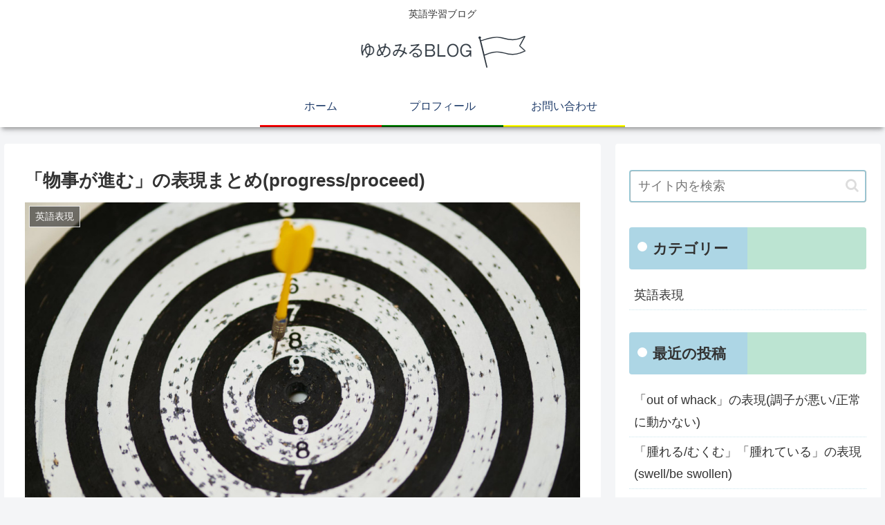

--- FILE ---
content_type: text/html; charset=utf-8
request_url: https://www.google.com/recaptcha/api2/aframe
body_size: 268
content:
<!DOCTYPE HTML><html><head><meta http-equiv="content-type" content="text/html; charset=UTF-8"></head><body><script nonce="t1Ntv0F_z1O6Yx4yZiTOAQ">/** Anti-fraud and anti-abuse applications only. See google.com/recaptcha */ try{var clients={'sodar':'https://pagead2.googlesyndication.com/pagead/sodar?'};window.addEventListener("message",function(a){try{if(a.source===window.parent){var b=JSON.parse(a.data);var c=clients[b['id']];if(c){var d=document.createElement('img');d.src=c+b['params']+'&rc='+(localStorage.getItem("rc::a")?sessionStorage.getItem("rc::b"):"");window.document.body.appendChild(d);sessionStorage.setItem("rc::e",parseInt(sessionStorage.getItem("rc::e")||0)+1);localStorage.setItem("rc::h",'1769347506837');}}}catch(b){}});window.parent.postMessage("_grecaptcha_ready", "*");}catch(b){}</script></body></html>